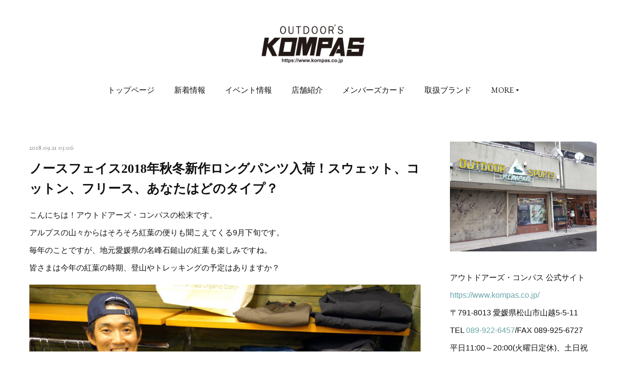

--- FILE ---
content_type: text/html; charset=utf-8
request_url: https://www.kompas.co.jp/posts/4911205
body_size: 16267
content:
<!doctype html>

            <html lang="ja" data-reactroot=""><head><meta charSet="UTF-8"/><meta http-equiv="X-UA-Compatible" content="IE=edge"/><meta name="viewport" content="width=device-width,user-scalable=no,initial-scale=1.0,minimum-scale=1.0,maximum-scale=1.0"/><title data-react-helmet="true">ノースフェイス2018年秋冬新作ロングパンツ入荷！スウェット、コットン、フリース、あなたはどのタイプ？ | アウトドアーズ・コンパス｜愛媛県松山市のアウトドアショップ</title><link data-react-helmet="true" rel="canonical" href="https://www.kompas.co.jp/posts/4911205/"/><meta name="description" content="こんにちは！アウトドアーズ・コンパスの松末です。アルプスの山々からはそろそろ紅葉の便りも聞こえてくる9月下旬です。毎年のことですが、地元愛媛県の名峰石鎚山の紅葉も楽しみですね。皆さまは今年の紅葉の時期"/><meta name="google-site-verification" content="PpViVa346XmqfC_C5UM4-O06PRdV9fJc2ofh85BgrFk"/><meta property="fb:app_id" content="522776621188656"/><meta property="og:url" content="https://www.kompas.co.jp/posts/4911205"/><meta property="og:type" content="article"/><meta property="og:title" content="ノースフェイス2018年秋冬新作ロングパンツ入荷！スウェット、コットン、フリース、あなたはどのタイプ？"/><meta property="og:description" content="こんにちは！アウトドアーズ・コンパスの松末です。アルプスの山々からはそろそろ紅葉の便りも聞こえてくる9月下旬です。毎年のことですが、地元愛媛県の名峰石鎚山の紅葉も楽しみですね。皆さまは今年の紅葉の時期"/><meta property="og:image" content="https://cdn.amebaowndme.com/madrid-prd/madrid-web/images/sites/431065/3cb69a776928e50312cae77cb33ccf57_ebe50790451ea3d4535450e5b7d0c8d0.jpg"/><meta property="og:site_name" content="アウトドアーズ・コンパス｜愛媛県松山市のアウトドアショップ"/><meta property="og:locale" content="ja_JP"/><meta name="twitter:card" content="summary_large_image"/><meta name="twitter:site" content="@amebaownd"/><meta name="twitter:creator" content="@kompas_shino"/><meta name="twitter:title" content="ノースフェイス2018年秋冬新作ロングパンツ入荷！スウェット、コットン、フリース、あなたはどのタイプ？ | アウトドアーズ・コンパス｜愛媛県松山市のアウトドアショップ"/><meta name="twitter:description" content="こんにちは！アウトドアーズ・コンパスの松末です。アルプスの山々からはそろそろ紅葉の便りも聞こえてくる9月下旬です。毎年のことですが、地元愛媛県の名峰石鎚山の紅葉も楽しみですね。皆さまは今年の紅葉の時期"/><meta name="twitter:image" content="https://cdn.amebaowndme.com/madrid-prd/madrid-web/images/sites/431065/3cb69a776928e50312cae77cb33ccf57_ebe50790451ea3d4535450e5b7d0c8d0.jpg"/><meta name="twitter:app:id:iphone" content="911640835"/><meta name="twitter:app:url:iphone" content="amebaownd://public/sites/431065/posts/4911205"/><meta name="twitter:app:id:googleplay" content="jp.co.cyberagent.madrid"/><meta name="twitter:app:url:googleplay" content="amebaownd://public/sites/431065/posts/4911205"/><meta name="twitter:app:country" content="US"/><link rel="amphtml" href="https://amp.amebaownd.com/posts/4911205"/><link rel="alternate" type="application/rss+xml" title="アウトドアーズ・コンパス｜愛媛県松山市のアウトドアショップ" href="https://www.kompas.co.jp/rss.xml"/><link rel="alternate" type="application/atom+xml" title="アウトドアーズ・コンパス｜愛媛県松山市のアウトドアショップ" href="https://www.kompas.co.jp/atom.xml"/><link rel="sitemap" type="application/xml" title="Sitemap" href="/sitemap.xml"/><link href="https://static.amebaowndme.com/madrid-frontend/css/user.min-a66be375c.css" rel="stylesheet" type="text/css"/><link href="https://static.amebaowndme.com/madrid-frontend/css/justin/index.min-a66be375c.css" rel="stylesheet" type="text/css"/><link rel="icon" href="https://cdn.amebaowndme.com/madrid-prd/madrid-web/images/sites/431065/ec0649a6f55c6e5559f86684c53b15d6_856fdca5e3d0fcabaa93280f7d5d5892.png?width=32&amp;height=32"/><link rel="apple-touch-icon" href="https://cdn.amebaowndme.com/madrid-prd/madrid-web/images/sites/431065/ec0649a6f55c6e5559f86684c53b15d6_856fdca5e3d0fcabaa93280f7d5d5892.png?width=180&amp;height=180"/><style id="site-colors" charSet="UTF-8">.u-nav-clr {
  color: #111111;
}
.u-nav-bdr-clr {
  border-color: #111111;
}
.u-nav-bg-clr {
  background-color: #ffffff;
}
.u-nav-bg-bdr-clr {
  border-color: #ffffff;
}
.u-site-clr {
  color: #111111;
}
.u-base-bg-clr {
  background-color: #ffffff;
}
.u-btn-clr {
  color: #aaaaaa;
}
.u-btn-clr:hover,
.u-btn-clr--active {
  color: rgba(170,170,170, 0.7);
}
.u-btn-clr--disabled,
.u-btn-clr:disabled {
  color: rgba(170,170,170, 0.5);
}
.u-btn-bdr-clr {
  border-color: #cccccc;
}
.u-btn-bdr-clr:hover,
.u-btn-bdr-clr--active {
  border-color: rgba(204,204,204, 0.7);
}
.u-btn-bdr-clr--disabled,
.u-btn-bdr-clr:disabled {
  border-color: rgba(204,204,204, 0.5);
}
.u-btn-bg-clr {
  background-color: #cccccc;
}
.u-btn-bg-clr:hover,
.u-btn-bg-clr--active {
  background-color: rgba(204,204,204, 0.7);
}
.u-btn-bg-clr--disabled,
.u-btn-bg-clr:disabled {
  background-color: rgba(204,204,204, 0.5);
}
.u-txt-clr {
  color: #111111;
}
.u-txt-clr--lv1 {
  color: rgba(17,17,17, 0.7);
}
.u-txt-clr--lv2 {
  color: rgba(17,17,17, 0.5);
}
.u-txt-clr--lv3 {
  color: rgba(17,17,17, 0.3);
}
.u-txt-bg-clr {
  background-color: #e7e7e7;
}
.u-lnk-clr,
.u-clr-area a {
  color: #6aa4a8;
}
.u-lnk-clr:visited,
.u-clr-area a:visited {
  color: rgba(106,164,168, 0.7);
}
.u-lnk-clr:hover,
.u-clr-area a:hover {
  color: rgba(106,164,168, 0.5);
}
.u-ttl-blk-clr {
  color: #111111;
}
.u-ttl-blk-bdr-clr {
  border-color: #111111;
}
.u-ttl-blk-bdr-clr--lv1 {
  border-color: #cfcfcf;
}
.u-bdr-clr {
  border-color: #eeeeee;
}
.u-acnt-bdr-clr {
  border-color: #fffaff;
}
.u-acnt-bg-clr {
  background-color: #fffaff;
}
body {
  background-color: #ffffff;
}
blockquote {
  color: rgba(17,17,17, 0.7);
  border-left-color: #eeeeee;
};</style><style id="user-css" charSet="UTF-8">/**
 * @media all
 * 全体に適用したいCSSを記述してください。
 */
/*
.btn__item {
  border-radius: 24px;
}
*/

.cal_wrapper {
max-width: 960px; /* 最大幅 */
min-width: 300px; /* 最小幅 */
margin: 2.0833% auto;
}
.googlecal {
position: relative;
padding-bottom: 100%; /* 縦横比 */
height: 0;
}
.googlecal iframe {
position: absolute;
top: 0;
left: 0;
width: 100% !important;
height: 100% !important;
}
/* 画面幅が768px以上の場合の縦横比の指定 */
@media only screen and (min-width: 768px) {
.googlecal { padding-bottom: 75%; }
}
;</style><style media="screen and (max-width: 800px)" id="user-sp-css" charSet="UTF-8">/**
 * @media (max-width: 800px)
 * 画面幅が800px以下のスマートフォン、タブレット用のCSSを記述してください。
 */
/*
.btn__item {
  border-radius: 24px;
}
*/;</style><script>
              (function(i,s,o,g,r,a,m){i['GoogleAnalyticsObject']=r;i[r]=i[r]||function(){
              (i[r].q=i[r].q||[]).push(arguments)},i[r].l=1*new Date();a=s.createElement(o),
              m=s.getElementsByTagName(o)[0];a.async=1;a.src=g;m.parentNode.insertBefore(a,m)
              })(window,document,'script','//www.google-analytics.com/analytics.js','ga');
            </script></head><body id="mdrd-a66be375c" class="u-txt-clr u-base-bg-clr theme-justin plan-premium hide-owndbar "><noscript><iframe src="//www.googletagmanager.com/ns.html?id=GTM-PXK9MM" height="0" width="0" style="display:none;visibility:hidden"></iframe></noscript><script>
            (function(w,d,s,l,i){w[l]=w[l]||[];w[l].push({'gtm.start':
            new Date().getTime(),event:'gtm.js'});var f=d.getElementsByTagName(s)[0],
            j=d.createElement(s),dl=l!='dataLayer'?'&l='+l:'';j.async=true;j.src=
            '//www.googletagmanager.com/gtm.js?id='+i+dl;f.parentNode.insertBefore(j,f);
            })(window,document, 'script', 'dataLayer', 'GTM-PXK9MM');
            </script><div id="content"><div class="page " data-reactroot=""><div class="page__outer"><div class="page__inner u-base-bg-clr"><header class="page__header header u-acnt-bdr-clr u-nav-bg-clr"><div class="header__inner"><div class="header__site-info"><div class="header__logo"><div><img alt=""/></div></div></div><nav role="navigation" class="header__nav global-nav u-font js-nav-overflow-criterion is-invisible"><ul class="global-nav__list u-nav-bg-clr u-bdr-clr "><li class="global-nav__item u-bdr-clr js-nav-item " data-item-title="トップページ" data-item-page-id="1654564" data-item-url-path="./"><a target="" class="u-nav-clr u-font" href="/">トップページ</a></li><li class="global-nav__item u-bdr-clr js-nav-item " data-item-title="新着情報" data-item-page-id="1655127" data-item-url-path="./pages/1655127/blog"><a target="" class="u-nav-clr u-font" href="/pages/1655127/blog">新着情報</a></li><li class="global-nav__item u-bdr-clr js-nav-item " data-item-title="イベント情報" data-item-page-id="1655130" data-item-url-path="./pages/1655130/blog"><a target="" class="u-nav-clr u-font" href="/pages/1655130/blog">イベント情報</a></li><li class="global-nav__item u-bdr-clr js-nav-item " data-item-title="店舗紹介" data-item-page-id="1654565" data-item-url-path="./pages/1654565/profile"><a target="" class="u-nav-clr u-font" href="/pages/1654565/profile">店舗紹介</a></li><li class="global-nav__item u-bdr-clr js-nav-item " data-item-title="メンバーズカード" data-item-page-id="1756925" data-item-url-path="./pages/1756925/page_201803181529"><a target="" class="u-nav-clr u-font" href="/pages/1756925/page_201803181529">メンバーズカード</a></li><li class="global-nav__item u-bdr-clr js-nav-item " data-item-title="取扱ブランド" data-item-page-id="1756981" data-item-url-path="./pages/1756981/page_201803181544"><a target="" class="u-nav-clr u-font" href="/pages/1756981/page_201803181544">取扱ブランド</a></li><li class="global-nav__item u-bdr-clr js-nav-item " data-item-title="スタッフ紹介" data-item-page-id="1754601" data-item-url-path="./pages/1754601/page_201803171600"><a target="" class="u-nav-clr u-font" href="/pages/1754601/page_201803171600">スタッフ紹介</a></li><li class="global-nav__item u-bdr-clr js-nav-item " data-item-title="Tax-free Shop 免税店" data-item-page-id="8592294" data-item-url-path="./pages/8592294/page_202412211206"><a target="" class="u-nav-clr u-font" href="/pages/8592294/page_202412211206">Tax-free Shop 免税店</a></li><li class="global-nav__item u-bdr-clr js-nav-item " data-item-title="KOMPASアウトドアクラブ" data-item-page-id="7227790" data-item-url-path="./pages/7227790/page_202308270746"><a target="" class="u-nav-clr u-font" href="/pages/7227790/page_202308270746">KOMPASアウトドアクラブ</a></li><li class="global-nav__item u-bdr-clr js-nav-item " data-item-title="スタッフ日記" data-item-page-id="1655133" data-item-url-path="./pages/1655133/blog"><a target="" class="u-nav-clr u-font" href="/pages/1655133/blog">スタッフ日記</a></li><li class="global-nav__item u-bdr-clr js-nav-item " data-item-title="松山でPatagonia正規取扱 新作から定番まで豊富に" data-item-page-id="9277634" data-item-url-path="./pages/9277634/page_202509282220"><a target="" class="u-nav-clr u-font" href="/pages/9277634/page_202509282220">松山でPatagonia正規取扱 新作から定番まで豊富に</a></li><li class="global-nav__item u-bdr-clr js-nav-item " data-item-title="松山でTHE NORTH FACE正規取扱 最新作から定番まで" data-item-page-id="9277666" data-item-url-path="./pages/9277666/page_202509282244"><a target="" class="u-nav-clr u-font" href="/pages/9277666/page_202509282244">松山でTHE NORTH FACE正規取扱 最新作から定番まで</a></li><li class="global-nav__item u-bdr-clr js-nav-item " data-item-title="松山でSnow Peak正規取扱 テントやキャンプギアが豊富" data-item-page-id="9277738" data-item-url-path="./pages/9277738/page_202509282332"><a target="" class="u-nav-clr u-font" href="/pages/9277738/page_202509282332">松山でSnow Peak正規取扱 テントやキャンプギアが豊富</a></li><li class="global-nav__item u-bdr-clr js-nav-item " data-item-title="アウトドアーズ・コンパス 松山へのアクセス" data-item-page-id="9278607" data-item-url-path="./pages/9278607/page_202509291301"><a target="" class="u-nav-clr u-font" href="/pages/9278607/page_202509291301">アウトドアーズ・コンパス 松山へのアクセス</a></li><li class="global-nav__item u-bdr-clr js-nav-item " data-item-title="松山で人気アウトドアウェア 正規取扱" data-item-page-id="9282065" data-item-url-path="./pages/9282065/page_202510011238"><a target="" class="u-nav-clr u-font" href="/pages/9282065/page_202510011238">松山で人気アウトドアウェア 正規取扱</a></li><li class="global-nav__item u-bdr-clr js-nav-item " data-item-title="finetrack 正規取扱店 アウトドアーズ・コンパス" data-item-page-id="9282177" data-item-url-path="./pages/9282177/page_202510011324"><a target="" class="u-nav-clr u-font" href="/pages/9282177/page_202510011324">finetrack 正規取扱店 アウトドアーズ・コンパス</a></li><li class="global-nav__item u-bdr-clr js-nav-item " data-item-title="松山でキャンプ用品を選ぶならアウトドアーズ・コンパス" data-item-page-id="9283116" data-item-url-path="./pages/9283116/page_202510012223"><a target="" class="u-nav-clr u-font" href="/pages/9283116/page_202510012223">松山でキャンプ用品を選ぶならアウトドアーズ・コンパス</a></li><li class="global-nav__item u-bdr-clr js-nav-item " data-item-title="四国の山を楽しむなら。登山靴はフィッティングが命" data-item-page-id="9283161" data-item-url-path="./pages/9283161/page_202510012301"><a target="" class="u-nav-clr u-font" href="/pages/9283161/page_202510012301">四国の山を楽しむなら。登山靴はフィッティングが命</a></li><li class="global-nav__item u-bdr-clr js-nav-item " data-item-title="登山も、キャンプも、旅行も。ザックは“背負って選ぶ”のが正解" data-item-page-id="9283188" data-item-url-path="./pages/9283188/page_202510012319"><a target="" class="u-nav-clr u-font" href="/pages/9283188/page_202510012319">登山も、キャンプも、旅行も。ザックは“背負って選ぶ”のが正解</a></li><li class="global-nav__item u-bdr-clr js-nav-item " data-item-title="🏢 法人・団体のお客さまへ" data-item-page-id="9311749" data-item-url-path="./pages/9311749/page_202510152334"><a target="" class="u-nav-clr u-font" href="/pages/9311749/page_202510152334">🏢 法人・団体のお客さまへ</a></li></ul></nav><div class="header__icon header-icon"><span class="header-icon__item u-nav-bdr-clr"></span><span class="header-icon__item u-nav-bdr-clr"></span></div></div></header><div class="page__keyvisual keyvisual"><div style="background-image:url(https://cdn.amebaowndme.com/madrid-prd/madrid-web/images/sites/431065/6b229fe433adcfe15336e8c2278cdb07_014a71a9154f89fc3a9fbb3d51140080.png?width=1600)" class="keyvisual__image"></div></div><div class="page__container page-container"><div class="page-container-inner"><div class="page-container__main"><div class="page__content"><div class="page__content-inner u-base-bg-clr"><div role="main" class="page__main page__main--blog-detail"><div class="section"><div class="blog-article-outer"><article class="blog-article"><div class="blog-article__inner"><div class="blog-article__header"><time class="u-font u-txt-clr u-txt-clr--lv2" dateTime="2018-09-21T03:06:20Z">2018.09.21 03:06</time><div class="blog-article__title blog-title"><h1 class="blog-title__text u-txt-clr">ノースフェイス2018年秋冬新作ロングパンツ入荷！スウェット、コットン、フリース、あなたはどのタイプ？</h1></div></div><div class="blog-article__content"><div class="blog-article__body blog-body"><div class="blog-body__item"><div class="blog-body__text u-txt-clr u-clr-area" data-block-type="text"><p>こんにちは！アウトドアーズ・コンパスの松末です。</p><p>アルプスの山々からはそろそろ紅葉の便りも聞こえてくる9月下旬です。</p><p>毎年のことですが、地元愛媛県の名峰石鎚山の紅葉も楽しみですね。</p><p>皆さまは今年の紅葉の時期、登山やトレッキングの予定はありますか？</p></div></div><div class="blog-body__item"><div class="img img__item--"><div><img alt=""/></div></div></div><div class="blog-body__item"><div class="blog-body__text u-txt-clr u-clr-area" data-block-type="text"><p>さて、人気アウトドアブランド"ザ・ノース・フェイス THE NORTH FACE"より、</p><p>スウェット、コットン、フリースなど、2018年秋冬新作ロングパンツが入荷しました！</p><p>トップスよりも季節を先取りしやすいボトムスで、いち早く秋モードはいかがでしょうか？</p><p>是非店頭でお気軽にお手にとっていただきご試着いただければ幸いです。</p><p><br></p><p>それでは早速チェックしていきましょう！<br></p></div></div><div class="blog-body__item"><div class="img img__item--"><div><img alt=""/></div></div></div><div class="blog-body__item"><div class="blog-body__text u-txt-clr u-clr-area" data-block-type="text"><blockquote><b>ザ・ノースフェイス NB31836 コットンオックスクライミングパンツ（メンズ）¥12,960 税込</b><br></blockquote><p>さまざまなアウトドアシーンで活用できる、定番のストレッチコットンパンツがリニューアル。コットンにポリエステル、ポリウレタンを混紡した素材で、軽さとストレッチ性が向上。クライミングのようなダイナミックな身体の動きにもスムーズに追従します。ウエストと股下ガゼットの2カ所にはジャージ生地を使用し、運動性も確保。 ウエストはフィット性に優れた太めのリブ仕様。さらに汗で蒸れやすいウエストと裾口の肌面はメッシュ構造で通気性を高めています。</p></div></div><div class="blog-body__item"><div class="img img__item--"><div><img alt=""/></div></div></div><div class="blog-body__item"><div class="blog-body__text u-txt-clr u-clr-area" data-block-type="text"><blockquote><b>ザ・ノースフェイス NL61805 マウンテンバーサマイクロパンツ（メンズ）¥10,584 税込</b><br></blockquote><p>軽量で優れた保温性を持つマイクロフリース素材を採用したパンツ。左右にファスナーポケットを備えています。ウエストはフィット感の調節がしやすいスピンドル仕様。森林限界を越える登山から肌寒い季節のキャンプまでシーンを問わず幅広く活用できる中間保温着です。</p></div></div><div class="blog-body__item"><div class="img img__item--"><div><img alt=""/></div></div></div><div class="blog-body__item"><div class="blog-body__text u-txt-clr u-clr-area" data-block-type="text"><blockquote><b>ザ・ノースフェイス NB81831 ヘザースウェットパンツ（メンズ）¥12,960 税込</b><br></blockquote><p>速乾性に優れたポリエステルを使用した、スウェットパンツ。肌面は起毛で柔らかい肌触りです。左腿に配した刺繍のロゴがデザインのアクセント。静電気の発生を抑える静電ケア設計を採用しています。ウエストは調節のしやすいスピンドル仕様。カラーバリエーションは全4色、ナチュラルな粗挽き杢で、キャンプなどのアウトドアやカジュアルな街着として、さまざまなシーンで活用できる1着です。</p></div></div><div class="blog-body__item"><div class="img img__item--"><div><img alt=""/></div></div></div><div class="blog-body__item"><div class="blog-body__text u-txt-clr u-clr-area" data-block-type="text"><blockquote><b>ザ・ノースフェイス NB81835 ノベルティフロントビューパンツ（メンズ）¥10,800 税込</b></blockquote><p>コットンをメインにした裏毛の厚手スウェット地にTHE NORTH FACEのロゴをあしらったスウェットパンツ。ノベルティのカモフラージュ柄です。素材にポリエステルを混紡することで速乾性を高めています。ロゴは立体刺繍で表現。アウトドアはもちろんタウンユースにも適した、シーンを問わず着こなせる1着です。</p><p><br></p><p>なんせまだまだアイテムがあるのですが、ここでは紹介しきれませーん！</p><p>他にもまだまだたっぷりありますのでぜひぜひ他アイテムもチェックしてみてくださいね！<br>皆様のご来店、スタッフ一同心よりお待ちいたしております！<br></p></div></div></div></div><div class="blog-article__footer"><div class="bloginfo"><div class="bloginfo__category bloginfo-category"><ul class="bloginfo-category__list bloginfo-category-list"><li class="bloginfo-category-list__item"><a class="u-txt-clr u-txt-clr--lv2" href="/posts/categories/1070602">スタッフオススメ商品<!-- -->(<!-- -->801<!-- -->)</a></li></ul></div></div><div class="reblog-btn-outer"><div class="reblog-btn-body"><button class="reblog-btn"><span class="reblog-btn__inner"><span class="icon icon--reblog2"></span></span></button></div></div></div></div><div class="complementary-outer complementary-outer--slot2"><div class="complementary complementary--shareButton "><div class="block-type--shareButton"><div class="share share--circle share--circle-3"><button class="share__btn--facebook share__btn share__btn--circle"><span aria-hidden="true" class="icon--facebook icon"></span></button><button class="share__btn--twitter share__btn share__btn--circle"><span aria-hidden="true" class="icon--twitter icon"></span></button></div></div></div><div class="complementary complementary--relatedPosts "><div class="block-type--relatedPosts"></div></div></div><div class="blog-article__comment"><div class="comment-list js-comment-list"><div><p class="comment-count u-txt-clr u-txt-clr--lv2"><span>0</span>コメント</p><ul><li class="comment-list__item comment-item js-comment-form"><div class="comment-item__body"><form class="comment-item__form u-bdr-clr "><div class="comment-item__form-head"><textarea type="text" id="post-comment" maxLength="1100" placeholder="コメントする..." class="comment-item__input"></textarea></div><div class="comment-item__form-foot"><p class="comment-item__count-outer"><span class="comment-item__count ">1000</span> / 1000</p><button type="submit" disabled="" class="comment-item__submit">投稿</button></div></form></div></li></ul></div></div></div><div class="pswp" tabindex="-1" role="dialog" aria-hidden="true"><div class="pswp__bg"></div><div class="pswp__scroll-wrap"><div class="pswp__container"><div class="pswp__item"></div><div class="pswp__item"></div><div class="pswp__item"></div></div><div class="pswp__ui pswp__ui--hidden"><div class="pswp__top-bar"><div class="pswp__counter"></div><button class="pswp__button pswp__button--close" title="Close (Esc)"></button><button class="pswp__button pswp__button--share" title="Share"></button><button class="pswp__button pswp__button--fs" title="Toggle fullscreen"></button><button class="pswp__button pswp__button--zoom" title="Zoom in/out"></button><div class="pswp__preloader"><div class="pswp__preloader__icn"><div class="pswp__preloader__cut"><div class="pswp__preloader__donut"></div></div></div></div></div><div class="pswp__share-modal pswp__share-modal--hidden pswp__single-tap"><div class="pswp__share-tooltip"></div></div><div class="pswp__button pswp__button--close pswp__close"><span class="pswp__close__item pswp__close"></span><span class="pswp__close__item pswp__close"></span></div><div class="pswp__bottom-bar"><button class="pswp__button pswp__button--arrow--left js-lightbox-arrow" title="Previous (arrow left)"></button><button class="pswp__button pswp__button--arrow--right js-lightbox-arrow" title="Next (arrow right)"></button></div><div class=""><div class="pswp__caption"><div class="pswp__caption"></div><div class="pswp__caption__link"><a class="js-link"></a></div></div></div></div></div></div></article></div></div></div></div></div></div><aside class="page-container__side page-container__side--east"><div class="complementary-outer complementary-outer--slot11"><div class="complementary complementary--image complementary--sidebar"><div class="block-type--image"><div class="img img__item--center"><div><img alt=""/></div></div></div></div><div class="complementary complementary--text complementary--sidebar"><div class="block-type--text"><div style="position:relative" class="block__outer block__outer--base u-clr-area"><div style="position:relative" class="block"><div style="position:relative" class="block__inner"><div class="block-txt txt txt--s u-txt-clr"><p>アウトドアーズ・コンパス 公式サイト</p><p><a class="u-lnk-clr" target="_blank" href="https://www.kompas.co.jp/">https://www.kompas.co.jp/</a></p><p>〒791-8013 愛媛県松山市山越5-5-11</p><p>TEL <a class="u-lnk-clr" href="tel:089-922-6457">089-922-6457</a>/FAX 089-925-6727</p><p>平日11:00～20:00(火曜日定休)、土日祝10:00～19:00</p></div></div></div></div></div></div><div class="complementary complementary--button complementary--sidebar"><div class="block-type--button"><div class="btn btn--center"><a target="_blank" class="btn__item u-btn-bdr-clr u-btn-clr u-font btn__item--m" href="https://maps.app.goo.gl/oRE1HAKZQR3fbGgm9">本日の営業情報</a></div></div></div><div class="complementary complementary--button complementary--sidebar"><div class="block-type--button"><div class="btn btn--center"><a target="_self" class="btn__item u-btn-bdr-clr u-btn-clr u-font btn__item--m" href="https://www.kompas.co.jp/posts/55945564?categoryIds=1070605">駐車場のご案内とお願い</a></div></div></div><div class="complementary complementary--button complementary--sidebar"><div class="block-type--button"><div class="btn btn--center"><a target="_blank" class="btn__item u-btn-bdr-clr u-btn-clr u-font btn__item--m" href="https://webshop.kompas.co.jp/">公式オンラインショップ</a></div></div></div><div class="complementary complementary--button complementary--sidebar"><div class="block-type--button"><div class="btn btn--center"><a target="_blank" class="btn__item u-btn-bdr-clr u-btn-clr u-font btn__item--m" href="https://select-type.com/e/?id=LlM424Fj-9w">お問い合わせ</a></div></div></div><div class="complementary complementary--image complementary--sidebar"><div class="block-type--image"><div class="img img__item--center"><div><img alt=""/></div></div></div></div><div class="complementary complementary--html complementary--sidebar"><div class="block-type--html"><div class="block u-clr-area"><iframe seamless="" style="height:16px" class="js-mdrd-block-html-target block-html__frame"></iframe></div></div></div><div class="complementary complementary--quote complementary--sidebar"><div class="block-type--quote"><div class="quote u-clr-area quote--アウトドアーズ・コンパス"><div class="ogp u-bdr-clr"><a target="_blank" class="ogp__action" href="https://www.kompas.co.jp/posts/46486998?categoryIds=1070605"><div class="ogp__img"><div><img alt=""/></div></div><div class="ogp__body"><p class="ogp__title u-txt-clr">LINEスタンプカード 3ポイント貯めて豪華景品が当たるお楽しみガチャガチャにチャレンジ！</p><div class="ogp__text u-txt-clr u-txt-clr--lv1"><p>こんにちは、アウトドアーズ・コンパスの田中です。当店店頭レジにてお買上げのお客様にもれなくLINEスタンプをプレゼントする人気企画、皆さんも参加されていますか？3ポイント貯まると人気アウトドアブランド</p></div><p class="ogp__site ogp__site--ellipsis u-txt-clr u-txt-clr--lv1">アウトドアーズ・コンパス</p></div></a></div></div></div></div><div class="complementary complementary--button complementary--sidebar"><div class="block-type--button"><div class="btn btn--center"><a target="_blank" class="btn__item u-btn-bdr-clr u-btn-clr u-font btn__item--m" href="https://www.facebook.com/outdoorskompas/">facebook</a></div></div></div><div class="complementary complementary--button complementary--sidebar"><div class="block-type--button"><div class="btn btn--center"><a target="_blank" class="btn__item u-btn-bdr-clr u-btn-clr u-font btn__item--m" href="http://instagram.com/outdoorskompas">Instagram</a></div></div></div><div class="complementary complementary--button complementary--sidebar"><div class="block-type--button"><div class="btn btn--center"><a target="_blank" class="btn__item u-btn-bdr-clr u-btn-clr u-font btn__item--m" href="https://www.youtube.com/channel/UCY0da7X4nhd5zSf0wuXOfcw">YouTube</a></div></div></div><div class="complementary complementary--postsArchive complementary--sidebar"><div class="block-type--postsArchive"></div></div><div class="complementary complementary--button complementary--sidebar"><div class="block-type--button"><div class="btn btn--center"><a target="_blank" class="btn__item u-btn-bdr-clr u-btn-clr u-font btn__item--m" href="http://plaza.rakuten.co.jp/kompas002/">旧ブログ(～2018年2月)</a></div></div></div><div class="complementary complementary--button complementary--sidebar"><div class="block-type--button"><div class="btn btn--center"><a target="_blank" class="btn__item u-btn-bdr-clr u-btn-clr u-font btn__item--m" href="http://plaza.rakuten.co.jp/kompas001/">旧ブログ（～2009年5月）</a></div></div></div><div class="complementary complementary--button complementary--sidebar"><div class="block-type--button"><div class="btn btn--center"><a target="_blank" class="btn__item u-btn-bdr-clr u-btn-clr u-font btn__item--m" href="http://plaza.rakuten.co.jp/komaps/">旧ブログ（～2008年7月）</a></div></div></div><div class="complementary complementary--button complementary--sidebar"><div class="block-type--button"><div class="btn btn--center"><a target="_blank" class="btn__item u-btn-bdr-clr u-btn-clr u-font btn__item--m" href="http://ichimanjakuclub.blog28.fc2.com/">一万尺クラブブログ</a></div></div></div><div class="pswp" tabindex="-1" role="dialog" aria-hidden="true"><div class="pswp__bg"></div><div class="pswp__scroll-wrap"><div class="pswp__container"><div class="pswp__item"></div><div class="pswp__item"></div><div class="pswp__item"></div></div><div class="pswp__ui pswp__ui--hidden"><div class="pswp__top-bar"><div class="pswp__counter"></div><button class="pswp__button pswp__button--close" title="Close (Esc)"></button><button class="pswp__button pswp__button--share" title="Share"></button><button class="pswp__button pswp__button--fs" title="Toggle fullscreen"></button><button class="pswp__button pswp__button--zoom" title="Zoom in/out"></button><div class="pswp__preloader"><div class="pswp__preloader__icn"><div class="pswp__preloader__cut"><div class="pswp__preloader__donut"></div></div></div></div></div><div class="pswp__share-modal pswp__share-modal--hidden pswp__single-tap"><div class="pswp__share-tooltip"></div></div><div class="pswp__button pswp__button--close pswp__close"><span class="pswp__close__item pswp__close"></span><span class="pswp__close__item pswp__close"></span></div><div class="pswp__bottom-bar"><button class="pswp__button pswp__button--arrow--left js-lightbox-arrow" title="Previous (arrow left)"></button><button class="pswp__button pswp__button--arrow--right js-lightbox-arrow" title="Next (arrow right)"></button></div><div class=""><div class="pswp__caption"><div class="pswp__caption"></div><div class="pswp__caption__link"><a class="js-link"></a></div></div></div></div></div></div></div></aside></div></div><footer role="contentinfo" class="page__footer footer" style="opacity:1 !important;visibility:visible !important;text-indent:0 !important;overflow:visible !important;position:static !important"><div class="footer__inner u-bdr-clr " style="opacity:1 !important;visibility:visible !important;text-indent:0 !important;overflow:visible !important;display:block !important;transform:none !important"><div class="footer__item u-bdr-clr" style="opacity:1 !important;visibility:visible !important;text-indent:0 !important;overflow:visible !important;display:block !important;transform:none !important"><p class="footer__copyright u-font"><small class="u-txt-clr u-txt-clr--lv2 u-font" style="color:rgba(17,17,17, 0.5) !important">当ウェブサイト掲載の記事、写真等の無断複写、複製、転載を禁じます、Copyright (C) OUTDOOR&#x27;S KOMPAS All Rights Reserved.</small></p></div></div></footer></div></div><div class="toast"></div></div></div><script charSet="UTF-8">window.mdrdEnv="prd";</script><script charSet="UTF-8">window.INITIAL_STATE={"authenticate":{"authCheckCompleted":false,"isAuthorized":false},"blogPostReblogs":{},"category":{},"currentSite":{"fetching":false,"status":null,"site":{}},"shopCategory":{},"categories":{},"notifications":{},"page":{},"paginationTitle":{},"postArchives":{},"postComments":{"4911205":{"data":[],"pagination":{"total":0,"offset":0,"limit":3,"cursors":{"after":"","before":""}},"fetching":false},"submitting":false,"postStatus":null},"postDetail":{"postDetail-blogPostId:4911205":{"fetching":false,"loaded":true,"meta":{"code":200},"data":{"id":"4911205","userId":"578176","siteId":"431065","status":"publish","title":"ノースフェイス2018年秋冬新作ロングパンツ入荷！スウェット、コットン、フリース、あなたはどのタイプ？","contents":[{"type":"text","format":"html","value":"\u003Cp\u003Eこんにちは！アウトドアーズ・コンパスの松末です。\u003C\u002Fp\u003E\u003Cp\u003Eアルプスの山々からはそろそろ紅葉の便りも聞こえてくる9月下旬です。\u003C\u002Fp\u003E\u003Cp\u003E毎年のことですが、地元愛媛県の名峰石鎚山の紅葉も楽しみですね。\u003C\u002Fp\u003E\u003Cp\u003E皆さまは今年の紅葉の時期、登山やトレッキングの予定はありますか？\u003C\u002Fp\u003E"},{"type":"image","fit":true,"scale":1,"align":"","url":"https:\u002F\u002Fcdn.amebaowndme.com\u002Fmadrid-prd\u002Fmadrid-web\u002Fimages\u002Fsites\u002F431065\u002F3cb69a776928e50312cae77cb33ccf57_ebe50790451ea3d4535450e5b7d0c8d0.jpg","link":"","width":700,"height":467,"target":"_self","lightboxIndex":0},{"type":"text","format":"html","value":"\u003Cp\u003Eさて、人気アウトドアブランド\"ザ・ノース・フェイス THE NORTH FACE\"より、\u003C\u002Fp\u003E\u003Cp\u003Eスウェット、コットン、フリースなど、2018年秋冬新作ロングパンツが入荷しました！\u003C\u002Fp\u003E\u003Cp\u003Eトップスよりも季節を先取りしやすいボトムスで、いち早く秋モードはいかがでしょうか？\u003C\u002Fp\u003E\u003Cp\u003E是非店頭でお気軽にお手にとっていただきご試着いただければ幸いです。\u003C\u002Fp\u003E\u003Cp\u003E\u003Cbr\u003E\u003C\u002Fp\u003E\u003Cp\u003Eそれでは早速チェックしていきましょう！\u003Cbr\u003E\u003C\u002Fp\u003E"},{"type":"image","fit":true,"scale":1,"align":"","url":"https:\u002F\u002Fcdn.amebaowndme.com\u002Fmadrid-prd\u002Fmadrid-web\u002Fimages\u002Fsites\u002F431065\u002F580c438c3d380c746c872badbe202d0e_87803c17c701c9a6a976dcd6e4e33275.jpg","link":"","width":700,"height":467,"target":"_self","lightboxIndex":1},{"type":"text","format":"html","value":"\u003Cblockquote\u003E\u003Cb\u003Eザ・ノースフェイス NB31836 コットンオックスクライミングパンツ（メンズ）¥12,960 税込\u003C\u002Fb\u003E\u003Cbr\u003E\u003C\u002Fblockquote\u003E\u003Cp\u003Eさまざまなアウトドアシーンで活用できる、定番のストレッチコットンパンツがリニューアル。コットンにポリエステル、ポリウレタンを混紡した素材で、軽さとストレッチ性が向上。クライミングのようなダイナミックな身体の動きにもスムーズに追従します。ウエストと股下ガゼットの2カ所にはジャージ生地を使用し、運動性も確保。 ウエストはフィット性に優れた太めのリブ仕様。さらに汗で蒸れやすいウエストと裾口の肌面はメッシュ構造で通気性を高めています。\u003C\u002Fp\u003E"},{"type":"image","fit":true,"scale":1,"align":"","url":"https:\u002F\u002Fcdn.amebaowndme.com\u002Fmadrid-prd\u002Fmadrid-web\u002Fimages\u002Fsites\u002F431065\u002Fb46a47106d37040054ebf64900875863_73bafb46deddc3deb5bd8b542564d3e8.jpg","link":"","width":700,"height":467,"target":"_self","lightboxIndex":2},{"type":"text","format":"html","value":"\u003Cblockquote\u003E\u003Cb\u003Eザ・ノースフェイス NL61805 マウンテンバーサマイクロパンツ（メンズ）¥10,584 税込\u003C\u002Fb\u003E\u003Cbr\u003E\u003C\u002Fblockquote\u003E\u003Cp\u003E軽量で優れた保温性を持つマイクロフリース素材を採用したパンツ。左右にファスナーポケットを備えています。ウエストはフィット感の調節がしやすいスピンドル仕様。森林限界を越える登山から肌寒い季節のキャンプまでシーンを問わず幅広く活用できる中間保温着です。\u003C\u002Fp\u003E"},{"type":"image","fit":true,"scale":1,"align":"","url":"https:\u002F\u002Fcdn.amebaowndme.com\u002Fmadrid-prd\u002Fmadrid-web\u002Fimages\u002Fsites\u002F431065\u002F86b137da8e4a6208ff076449d34cbeff_ce6fa47ba6715d90c6148fc9b66bf8b9.jpg","link":"","width":700,"height":467,"target":"_self","lightboxIndex":3},{"type":"text","format":"html","value":"\u003Cblockquote\u003E\u003Cb\u003Eザ・ノースフェイス NB81831 ヘザースウェットパンツ（メンズ）¥12,960 税込\u003C\u002Fb\u003E\u003Cbr\u003E\u003C\u002Fblockquote\u003E\u003Cp\u003E速乾性に優れたポリエステルを使用した、スウェットパンツ。肌面は起毛で柔らかい肌触りです。左腿に配した刺繍のロゴがデザインのアクセント。静電気の発生を抑える静電ケア設計を採用しています。ウエストは調節のしやすいスピンドル仕様。カラーバリエーションは全4色、ナチュラルな粗挽き杢で、キャンプなどのアウトドアやカジュアルな街着として、さまざまなシーンで活用できる1着です。\u003C\u002Fp\u003E"},{"type":"image","fit":true,"scale":1,"align":"","url":"https:\u002F\u002Fcdn.amebaowndme.com\u002Fmadrid-prd\u002Fmadrid-web\u002Fimages\u002Fsites\u002F431065\u002F9a3a1468ecc6847117c67d8a86f2d589_b4b667170004255f2342f3e2c1a4bb2e.jpg","link":"","width":700,"height":467,"target":"_self","lightboxIndex":4},{"type":"text","format":"html","value":"\u003Cblockquote\u003E\u003Cb\u003Eザ・ノースフェイス NB81835 ノベルティフロントビューパンツ（メンズ）¥10,800 税込\u003C\u002Fb\u003E\u003C\u002Fblockquote\u003E\u003Cp\u003Eコットンをメインにした裏毛の厚手スウェット地にTHE NORTH FACEのロゴをあしらったスウェットパンツ。ノベルティのカモフラージュ柄です。素材にポリエステルを混紡することで速乾性を高めています。ロゴは立体刺繍で表現。アウトドアはもちろんタウンユースにも適した、シーンを問わず着こなせる1着です。\u003C\u002Fp\u003E\u003Cp\u003E\u003Cbr\u003E\u003C\u002Fp\u003E\u003Cp\u003Eなんせまだまだアイテムがあるのですが、ここでは紹介しきれませーん！\u003C\u002Fp\u003E\u003Cp\u003E他にもまだまだたっぷりありますのでぜひぜひ他アイテムもチェックしてみてくださいね！\u003Cbr\u003E皆様のご来店、スタッフ一同心よりお待ちいたしております！\u003Cbr\u003E\u003C\u002Fp\u003E"}],"urlPath":"","publishedUrl":"https:\u002F\u002Fwww.kompas.co.jp\u002Fposts\u002F4911205","ogpDescription":"","ogpImageUrl":"","contentFiltered":"","viewCount":0,"commentCount":0,"reblogCount":0,"prevBlogPost":{"id":"4913490","title":"2018\u002F10\u002F28(日)開催！はじめてアウトドアボルダリング2018 Vol.1","summary":"こんにちは、アウトドアーズ・コンパスの多田です。 今回は、アウトドアボルダリングイベントのお知らせです。2018年に入り、NIYODO LOVER Vol.2、Kuroshio Boulder Vol1,Vol.2が相次いでリリースされ、一層の盛り上がりを見せている四国の岩場。岩場に赴くクライマーも、徐々にではありますが、増えております。 ただ、興味はあるけど、最初の一歩を踏み出せないでいる方も多いのではないでしょうか。 そこで、 今年もやります。 「はじめてアウトドアボルダリング2018 Vol.1」 ","imageUrl":"https:\u002F\u002Fcdn.amebaowndme.com\u002Fmadrid-prd\u002Fmadrid-web\u002Fimages\u002Fsites\u002F431065\u002Fbc9fec73fd0cbb96dca5bdd2a3439955_b4bd8d855b0a6338b36fcef29b9a676b.jpg","publishedAt":"2018-09-21T10:31:06Z"},"nextBlogPost":{"id":"4911004","title":"ノースフェイス2018年秋冬新作スウェット入荷！通勤通学など普段着や肌寒い朝晩の羽織にもピッタリ！","summary":"こんにちは！アウトドアーズ・コンパスの松末です。9月も下旬となり、暑さも和らぎ朝晩は涼しく過ごせる日が増えてきましたね。皆様はいかがお過ごしでしょうか？季節の変わり目に体調などくずされていらっしゃらないでしょうか。","imageUrl":"https:\u002F\u002Fcdn.amebaowndme.com\u002Fmadrid-prd\u002Fmadrid-web\u002Fimages\u002Fsites\u002F431065\u002F523b95ece7ccf9e7ea39202fc966648a_80e7e886f09b01893547b3a5a0d482bf.jpg","publishedAt":"2018-09-21T02:24:34Z"},"rebloggedPost":false,"blogCategories":[{"id":"1070602","siteId":"431065","label":"スタッフオススメ商品","publishedCount":801,"createdAt":"2018-02-12T03:38:31Z","updatedAt":"2023-07-03T02:59:06Z"}],"user":{"id":"578176","nickname":"アウトドアーズ・コンパス","description":"山・海・川と自然豊かな四国の愛媛県松山市にある地域密着型アウトドアショップです。 1986年よりアウトドア初心者から上級者まで幅広いお客様にご利用いただいており、パタゴニア・ノースフェイスをはじめ500以上のブランドを正規に取扱う専門店ならではの県内でも最大級の品揃えと、自らアウトドアライフ実践中の経験豊富なスタッフが、あなたのワクワク＆快適なアウトドアライフを応援します！","official":false,"photoUrl":"https:\u002F\u002Fprofile-api.ameba.jp\u002Fv2\u002Fas\u002Fj4b48a4dc394d75f058c0a94f697b934937825e0\u002FprofileImage?cat=300","followingCount":2,"createdAt":"2018-02-12T03:07:32Z","updatedAt":"2025-11-09T07:35:43Z"},"updateUser":{"id":"578176","nickname":"アウトドアーズ・コンパス","description":"山・海・川と自然豊かな四国の愛媛県松山市にある地域密着型アウトドアショップです。 1986年よりアウトドア初心者から上級者まで幅広いお客様にご利用いただいており、パタゴニア・ノースフェイスをはじめ500以上のブランドを正規に取扱う専門店ならではの県内でも最大級の品揃えと、自らアウトドアライフ実践中の経験豊富なスタッフが、あなたのワクワク＆快適なアウトドアライフを応援します！","official":false,"photoUrl":"https:\u002F\u002Fprofile-api.ameba.jp\u002Fv2\u002Fas\u002Fj4b48a4dc394d75f058c0a94f697b934937825e0\u002FprofileImage?cat=300","followingCount":2,"createdAt":"2018-02-12T03:07:32Z","updatedAt":"2025-11-09T07:35:43Z"},"comments":{"pagination":{"total":0,"offset":0,"limit":3,"cursors":{"after":"","before":""}},"data":[]},"publishedAt":"2018-09-21T03:06:20Z","createdAt":"2018-09-21T03:06:20Z","updatedAt":"2018-09-21T03:06:20Z","version":1}}},"postList":{},"shopList":{},"shopItemDetail":{},"pureAd":{},"keywordSearch":{},"proxyFrame":{"loaded":false},"relatedPostList":{},"route":{"route":{"path":"\u002Fposts\u002F:blog_post_id","component":function Connect(props, context) {
        _classCallCheck(this, Connect);

        var _this = _possibleConstructorReturn(this, _Component.call(this, props, context));

        _this.version = version;
        _this.store = props.store || context.store;

        (0, _invariant2["default"])(_this.store, 'Could not find "store" in either the context or ' + ('props of "' + connectDisplayName + '". ') + 'Either wrap the root component in a <Provider>, ' + ('or explicitly pass "store" as a prop to "' + connectDisplayName + '".'));

        var storeState = _this.store.getState();
        _this.state = { storeState: storeState };
        _this.clearCache();
        return _this;
      },"route":{"id":"0","type":"blog_post_detail","idForType":"0","title":"","urlPath":"\u002Fposts\u002F:blog_post_id","isHomePage":false}},"params":{"blog_post_id":"4911205"},"location":{"pathname":"\u002Fposts\u002F4911205","search":"","hash":"","action":"POP","key":"lkw7ai","query":{}}},"siteConfig":{"tagline":"愛媛県松山市のアウトドアーズ・コンパス。登山用品、キャンプ用品、カヤック、クライミング用品、アウトドアウェアなど高品質な正規品を幅広く取り揃えた専門ショップです。","title":"アウトドアーズ・コンパス｜愛媛県松山市のアウトドアショップ","copyright":"当ウェブサイト掲載の記事、写真等の無断複写、複製、転載を禁じます、Copyright (C) OUTDOOR'S KOMPAS All Rights Reserved.","iconUrl":"https:\u002F\u002Fcdn.amebaowndme.com\u002Fmadrid-prd\u002Fmadrid-web\u002Fimages\u002Fsites\u002F431065\u002Fe9553078af5bce004408177298ff2d1e_00a3ccacdb5ff2e99f6ef3de5772b4ad.jpg","logoUrl":"https:\u002F\u002Fcdn.amebaowndme.com\u002Fmadrid-prd\u002Fmadrid-web\u002Fimages\u002Fsites\u002F431065\u002F00ea8b1f1eebf5dad5c5f13fa0552d0f_159d222d05dd374cb79a705b9a9bbce7.jpg","coverImageUrl":"https:\u002F\u002Fcdn.amebaowndme.com\u002Fmadrid-prd\u002Fmadrid-web\u002Fimages\u002Fsites\u002F431065\u002F6b229fe433adcfe15336e8c2278cdb07_014a71a9154f89fc3a9fbb3d51140080.png","homePageId":"1654564","siteId":"431065","siteCategoryIds":[147,286,298],"themeId":"14","theme":"justin","shopId":"","openedShop":false,"shop":{"law":{"userType":"","corporateName":"","firstName":"","lastName":"","zipCode":"","prefecture":"","address":"","telNo":"","aboutContact":"","aboutPrice":"","aboutPay":"","aboutService":"","aboutReturn":""},"privacyPolicy":{"operator":"","contact":"","collectAndUse":"","restrictionToThirdParties":"","supervision":"","disclosure":"","cookie":""}},"user":{"id":"578176","nickname":"アウトドアーズ・コンパス","photoUrl":"","createdAt":"2018-02-12T03:07:32Z","updatedAt":"2025-11-09T07:35:43Z"},"commentApproval":"accept","plan":{"id":"6","name":"premium-annual","ownd_header":true,"powered_by":true,"pure_ads":true},"verifiedType":"general","navigations":[{"title":"トップページ","urlPath":".\u002F","target":"_self","pageId":"1654564"},{"title":"新着情報","urlPath":".\u002Fpages\u002F1655127\u002Fblog","target":"_self","pageId":"1655127"},{"title":"イベント情報","urlPath":".\u002Fpages\u002F1655130\u002Fblog","target":"_self","pageId":"1655130"},{"title":"店舗紹介","urlPath":".\u002Fpages\u002F1654565\u002Fprofile","target":"_self","pageId":"1654565"},{"title":"メンバーズカード","urlPath":".\u002Fpages\u002F1756925\u002Fpage_201803181529","target":"_self","pageId":"1756925"},{"title":"取扱ブランド","urlPath":".\u002Fpages\u002F1756981\u002Fpage_201803181544","target":"_self","pageId":"1756981"},{"title":"スタッフ紹介","urlPath":".\u002Fpages\u002F1754601\u002Fpage_201803171600","target":"_self","pageId":"1754601"},{"title":"Tax-free Shop 免税店","urlPath":".\u002Fpages\u002F8592294\u002Fpage_202412211206","target":"_self","pageId":"8592294"},{"title":"KOMPASアウトドアクラブ","urlPath":".\u002Fpages\u002F7227790\u002Fpage_202308270746","target":"_self","pageId":"7227790"},{"title":"スタッフ日記","urlPath":".\u002Fpages\u002F1655133\u002Fblog","target":"_self","pageId":"1655133"},{"title":"松山でPatagonia正規取扱 新作から定番まで豊富に","urlPath":".\u002Fpages\u002F9277634\u002Fpage_202509282220","target":"_self","pageId":"9277634"},{"title":"松山でTHE NORTH FACE正規取扱 最新作から定番まで","urlPath":".\u002Fpages\u002F9277666\u002Fpage_202509282244","target":"_self","pageId":"9277666"},{"title":"松山でSnow Peak正規取扱 テントやキャンプギアが豊富","urlPath":".\u002Fpages\u002F9277738\u002Fpage_202509282332","target":"_self","pageId":"9277738"},{"title":"アウトドアーズ・コンパス 松山へのアクセス","urlPath":".\u002Fpages\u002F9278607\u002Fpage_202509291301","target":"_self","pageId":"9278607"},{"title":"松山で人気アウトドアウェア 正規取扱","urlPath":".\u002Fpages\u002F9282065\u002Fpage_202510011238","target":"_self","pageId":"9282065"},{"title":"finetrack 正規取扱店 アウトドアーズ・コンパス","urlPath":".\u002Fpages\u002F9282177\u002Fpage_202510011324","target":"_self","pageId":"9282177"},{"title":"松山でキャンプ用品を選ぶならアウトドアーズ・コンパス","urlPath":".\u002Fpages\u002F9283116\u002Fpage_202510012223","target":"_self","pageId":"9283116"},{"title":"四国の山を楽しむなら。登山靴はフィッティングが命","urlPath":".\u002Fpages\u002F9283161\u002Fpage_202510012301","target":"_self","pageId":"9283161"},{"title":"登山も、キャンプも、旅行も。ザックは“背負って選ぶ”のが正解","urlPath":".\u002Fpages\u002F9283188\u002Fpage_202510012319","target":"_self","pageId":"9283188"},{"title":"🏢 法人・団体のお客さまへ","urlPath":".\u002Fpages\u002F9311749\u002Fpage_202510152334","target":"_self","pageId":"9311749"}],"routings":[{"id":"0","type":"blog","idForType":"0","title":"","urlPath":"\u002Fposts\u002Fpage\u002F:page_num","isHomePage":false},{"id":"0","type":"blog_post_archive","idForType":"0","title":"","urlPath":"\u002Fposts\u002Farchives\u002F:yyyy\u002F:mm","isHomePage":false},{"id":"0","type":"blog_post_archive","idForType":"0","title":"","urlPath":"\u002Fposts\u002Farchives\u002F:yyyy\u002F:mm\u002Fpage\u002F:page_num","isHomePage":false},{"id":"0","type":"blog_post_category","idForType":"0","title":"","urlPath":"\u002Fposts\u002Fcategories\u002F:category_id","isHomePage":false},{"id":"0","type":"blog_post_category","idForType":"0","title":"","urlPath":"\u002Fposts\u002Fcategories\u002F:category_id\u002Fpage\u002F:page_num","isHomePage":false},{"id":"0","type":"author","idForType":"0","title":"","urlPath":"\u002Fauthors\u002F:user_id","isHomePage":false},{"id":"0","type":"author","idForType":"0","title":"","urlPath":"\u002Fauthors\u002F:user_id\u002Fpage\u002F:page_num","isHomePage":false},{"id":"0","type":"blog_post_category","idForType":"0","title":"","urlPath":"\u002Fposts\u002Fcategory\u002F:category_id","isHomePage":false},{"id":"0","type":"blog_post_category","idForType":"0","title":"","urlPath":"\u002Fposts\u002Fcategory\u002F:category_id\u002Fpage\u002F:page_num","isHomePage":false},{"id":"0","type":"blog_post_detail","idForType":"0","title":"","urlPath":"\u002Fposts\u002F:blog_post_id","isHomePage":false},{"id":"0","type":"keywordSearch","idForType":"0","title":"","urlPath":"\u002Fsearch\u002Fq\u002F:query","isHomePage":false},{"id":"0","type":"keywordSearch","idForType":"0","title":"","urlPath":"\u002Fsearch\u002Fq\u002F:query\u002Fpage\u002F:page_num","isHomePage":false},{"id":"9311749","type":"static","idForType":"0","title":"🏢 法人・団体のお客さまへ","urlPath":"\u002Fpages\u002F9311749\u002F","isHomePage":false},{"id":"9311749","type":"static","idForType":"0","title":"🏢 法人・団体のお客さまへ","urlPath":"\u002Fpages\u002F9311749\u002F:url_path","isHomePage":false},{"id":"9283188","type":"static","idForType":"0","title":"登山も、キャンプも、旅行も。ザックは“背負って選ぶ”のが正解","urlPath":"\u002Fpages\u002F9283188\u002F","isHomePage":false},{"id":"9283188","type":"static","idForType":"0","title":"登山も、キャンプも、旅行も。ザックは“背負って選ぶ”のが正解","urlPath":"\u002Fpages\u002F9283188\u002F:url_path","isHomePage":false},{"id":"9283161","type":"static","idForType":"0","title":"四国の山を楽しむなら。登山靴はフィッティングが命","urlPath":"\u002Fpages\u002F9283161\u002F","isHomePage":false},{"id":"9283161","type":"static","idForType":"0","title":"四国の山を楽しむなら。登山靴はフィッティングが命","urlPath":"\u002Fpages\u002F9283161\u002F:url_path","isHomePage":false},{"id":"9283116","type":"static","idForType":"0","title":"松山でキャンプ用品を選ぶならアウトドアーズ・コンパス","urlPath":"\u002Fpages\u002F9283116\u002F","isHomePage":false},{"id":"9283116","type":"static","idForType":"0","title":"松山でキャンプ用品を選ぶならアウトドアーズ・コンパス","urlPath":"\u002Fpages\u002F9283116\u002F:url_path","isHomePage":false},{"id":"9282177","type":"static","idForType":"0","title":"finetrack 正規取扱店 アウトドアーズ・コンパス","urlPath":"\u002Fpages\u002F9282177\u002F","isHomePage":false},{"id":"9282177","type":"static","idForType":"0","title":"finetrack 正規取扱店 アウトドアーズ・コンパス","urlPath":"\u002Fpages\u002F9282177\u002F:url_path","isHomePage":false},{"id":"9282065","type":"static","idForType":"0","title":"松山で人気アウトドアウェア 正規取扱","urlPath":"\u002Fpages\u002F9282065\u002F","isHomePage":false},{"id":"9282065","type":"static","idForType":"0","title":"松山で人気アウトドアウェア 正規取扱","urlPath":"\u002Fpages\u002F9282065\u002F:url_path","isHomePage":false},{"id":"9278607","type":"static","idForType":"0","title":"アウトドアーズ・コンパス 松山へのアクセス","urlPath":"\u002Fpages\u002F9278607\u002F","isHomePage":false},{"id":"9278607","type":"static","idForType":"0","title":"アウトドアーズ・コンパス 松山へのアクセス","urlPath":"\u002Fpages\u002F9278607\u002F:url_path","isHomePage":false},{"id":"9277738","type":"static","idForType":"0","title":"松山でSnow Peak正規取扱 テントやキャンプギアが豊富","urlPath":"\u002Fpages\u002F9277738\u002F","isHomePage":false},{"id":"9277738","type":"static","idForType":"0","title":"松山でSnow Peak正規取扱 テントやキャンプギアが豊富","urlPath":"\u002Fpages\u002F9277738\u002F:url_path","isHomePage":false},{"id":"9277666","type":"static","idForType":"0","title":"松山でTHE NORTH FACE正規取扱 最新作から定番まで","urlPath":"\u002Fpages\u002F9277666\u002F","isHomePage":false},{"id":"9277666","type":"static","idForType":"0","title":"松山でTHE NORTH FACE正規取扱 最新作から定番まで","urlPath":"\u002Fpages\u002F9277666\u002F:url_path","isHomePage":false},{"id":"9277634","type":"static","idForType":"0","title":"松山でPatagonia正規取扱 新作から定番まで豊富に","urlPath":"\u002Fpages\u002F9277634\u002F","isHomePage":false},{"id":"9277634","type":"static","idForType":"0","title":"松山でPatagonia正規取扱 新作から定番まで豊富に","urlPath":"\u002Fpages\u002F9277634\u002F:url_path","isHomePage":false},{"id":"8867482","type":"instagramAlbum","idForType":"133792","title":"最新情報","urlPath":"\u002Fpages\u002F8867482\u002F","isHomePage":false},{"id":"8867482","type":"instagramAlbum","idForType":"133792","title":"最新情報","urlPath":"\u002Fpages\u002F8867482\u002F:url_path","isHomePage":false},{"id":"8867482","type":"instagramAlbum","idForType":"133792","title":"最新情報","urlPath":"\u002Finstagram_photos\u002Fpage\u002F:page_num","isHomePage":false},{"id":"8850691","type":"instagramAlbum","idForType":"133782","title":"Instagram","urlPath":"\u002Fpages\u002F8850691\u002F","isHomePage":false},{"id":"8850691","type":"instagramAlbum","idForType":"133782","title":"Instagram","urlPath":"\u002Fpages\u002F8850691\u002F:url_path","isHomePage":false},{"id":"8850691","type":"instagramAlbum","idForType":"133782","title":"Instagram","urlPath":"\u002Finstagram_photos\u002Fpage\u002F:page_num","isHomePage":false},{"id":"8601665","type":"static","idForType":"0","title":"はじめての山歩き","urlPath":"\u002Fpages\u002F8601665\u002F","isHomePage":false},{"id":"8601665","type":"static","idForType":"0","title":"はじめての山歩き","urlPath":"\u002Fpages\u002F8601665\u002F:url_path","isHomePage":false},{"id":"8601658","type":"static","idForType":"0","title":"誰でもやさしい登山説明会","urlPath":"\u002Fpages\u002F8601658\u002F","isHomePage":false},{"id":"8601658","type":"static","idForType":"0","title":"誰でもやさしい登山説明会","urlPath":"\u002Fpages\u002F8601658\u002F:url_path","isHomePage":false},{"id":"8592294","type":"static","idForType":"0","title":"Tax-free Shop 免税店","urlPath":"\u002Fpages\u002F8592294\u002F","isHomePage":false},{"id":"8592294","type":"static","idForType":"0","title":"Tax-free Shop 免税店","urlPath":"\u002Fpages\u002F8592294\u002F:url_path","isHomePage":false},{"id":"7227790","type":"static","idForType":"0","title":"KOMPASアウトドアクラブ","urlPath":"\u002Fpages\u002F7227790\u002F","isHomePage":false},{"id":"7227790","type":"static","idForType":"0","title":"KOMPASアウトドアクラブ","urlPath":"\u002Fpages\u002F7227790\u002F:url_path","isHomePage":false},{"id":"1758995","type":"static","idForType":"0","title":"ページ","urlPath":"\u002Fpages\u002F1758995\u002F","isHomePage":false},{"id":"1758995","type":"static","idForType":"0","title":"ページ","urlPath":"\u002Fpages\u002F1758995\u002F:url_path","isHomePage":false},{"id":"1756981","type":"static","idForType":"0","title":"取扱ブランド","urlPath":"\u002Fpages\u002F1756981\u002F","isHomePage":false},{"id":"1756981","type":"static","idForType":"0","title":"取扱ブランド","urlPath":"\u002Fpages\u002F1756981\u002F:url_path","isHomePage":false},{"id":"1756925","type":"static","idForType":"0","title":"メンバーズカード","urlPath":"\u002Fpages\u002F1756925\u002F","isHomePage":false},{"id":"1756925","type":"static","idForType":"0","title":"メンバーズカード","urlPath":"\u002Fpages\u002F1756925\u002F:url_path","isHomePage":false},{"id":"1754601","type":"static","idForType":"0","title":"スタッフ紹介","urlPath":"\u002Fpages\u002F1754601\u002F","isHomePage":false},{"id":"1754601","type":"static","idForType":"0","title":"スタッフ紹介","urlPath":"\u002Fpages\u002F1754601\u002F:url_path","isHomePage":false},{"id":"1655133","type":"blog","idForType":"0","title":"スタッフ日記","urlPath":"\u002Fpages\u002F1655133\u002F","isHomePage":false},{"id":"1655133","type":"blog","idForType":"0","title":"スタッフ日記","urlPath":"\u002Fpages\u002F1655133\u002F:url_path","isHomePage":false},{"id":"1655130","type":"blog","idForType":"0","title":"イベント情報","urlPath":"\u002Fpages\u002F1655130\u002F","isHomePage":false},{"id":"1655130","type":"blog","idForType":"0","title":"イベント情報","urlPath":"\u002Fpages\u002F1655130\u002F:url_path","isHomePage":false},{"id":"1655127","type":"blog","idForType":"0","title":"新着情報","urlPath":"\u002Fpages\u002F1655127\u002F","isHomePage":false},{"id":"1655127","type":"blog","idForType":"0","title":"新着情報","urlPath":"\u002Fpages\u002F1655127\u002F:url_path","isHomePage":false},{"id":"1654565","type":"static","idForType":"0","title":"店舗紹介","urlPath":"\u002Fpages\u002F1654565\u002F","isHomePage":false},{"id":"1654565","type":"static","idForType":"0","title":"店舗紹介","urlPath":"\u002Fpages\u002F1654565\u002F:url_path","isHomePage":false},{"id":"1654564","type":"blog","idForType":"0","title":"トップページ","urlPath":"\u002Fpages\u002F1654564\u002F","isHomePage":true},{"id":"1654564","type":"blog","idForType":"0","title":"トップページ","urlPath":"\u002Fpages\u002F1654564\u002F:url_path","isHomePage":true},{"id":"1654564","type":"blog","idForType":"0","title":"トップページ","urlPath":"\u002F","isHomePage":true}],"siteColors":{"navigationBackground":"#ffffff","navigationText":"#111111","siteTitleText":"#111111","background":"#ffffff","buttonBackground":"#cccccc","buttonText":"#aaaaaa","text":"#111111","link":"#6aa4a8","titleBlock":"#111111","border":"#eeeeee","accent":"#fffaff"},"wovnioAttribute":"","useAuthorBlock":false,"twitterHashtags":"","createdAt":"2018-02-12T03:08:19Z","seoTitle":"アウトドアーズ・コンパス 愛媛県松山市のアウトドアショップ","isPreview":false,"siteCategory":[{"id":"147","label":"お店"},{"id":"286","label":"ショッピング"},{"id":"298","label":"スポーツ用品・アウトドアショップ"}],"previewPost":null,"previewShopItem":null,"hasAmebaIdConnection":false,"serverTime":"2025-11-12T21:13:02Z","complementaries":{"1":{"contents":{"layout":{"rows":[{"columns":[{"blocks":[]}]}]}},"created_at":"2018-02-12T03:52:32Z","updated_at":"2025-01-20T02:45:39Z"},"2":{"contents":{"layout":{"rows":[{"columns":[{"blocks":[{"type":"shareButton","design":"circle","providers":["facebook","twitter","line"]},{"type":"relatedPosts","layoutType":"gridm","showHeading":true,"heading":"関連記事","limit":6}]}]}]}},"created_at":"2018-02-12T03:08:19Z","updated_at":"2025-01-20T02:45:39Z"},"3":{"contents":{"layout":{"rows":[{"columns":[{"blocks":[]}]}]}},"created_at":"2018-02-12T03:52:32Z","updated_at":"2025-01-20T02:45:39Z"},"4":{"contents":{"layout":{"rows":[{"columns":[{"blocks":[]}]}]}},"created_at":"2018-02-12T03:52:32Z","updated_at":"2025-01-20T02:45:39Z"},"11":{"contents":{"layout":{"rows":[{"columns":[{"blocks":[{"type":"image","fit":true,"scale":1,"align":"center","url":"https:\u002F\u002Fcdn.amebaowndme.com\u002Fmadrid-prd\u002Fmadrid-web\u002Fimages\u002Fsites\u002F431065\u002Fff9ec1492a22a53b84b37dceaa0c871b_54c884e6fb33a32ab8721b26c08d80ce.jpg","link":"","width":4032,"height":3024,"target":"_self"},{"type":"text","format":"html","value":"\u003Cp\u003Eアウトドアーズ・コンパス 公式サイト\u003C\u002Fp\u003E\u003Cp\u003E\u003Ca href=\"https:\u002F\u002Fwww.kompas.co.jp\u002F\" target=\"_blank\" class=\"u-lnk-clr\"\u003Ehttps:\u002F\u002Fwww.kompas.co.jp\u002F\u003C\u002Fa\u003E\u003C\u002Fp\u003E\u003Cp\u003E〒791-8013 愛媛県松山市山越5-5-11\u003C\u002Fp\u003E\u003Cp\u003ETEL \u003Ca href=\"tel:089-922-6457\" class=\"u-lnk-clr\"\u003E089-922-6457\u003C\u002Fa\u003E\u002FFAX 089-925-6727\u003C\u002Fp\u003E\u003Cp\u003E平日11:00～20:00(火曜日定休)、土日祝10:00～19:00\u003C\u002Fp\u003E"},{"type":"button","title":"本日の営業情報","align":"center","size":"m","target":"_blank","url":"https:\u002F\u002Fmaps.app.goo.gl\u002FoRE1HAKZQR3fbGgm9"},{"type":"button","title":"駐車場のご案内とお願い","align":"center","size":"m","target":"_self","url":"https:\u002F\u002Fwww.kompas.co.jp\u002Fposts\u002F55945564?categoryIds=1070605"},{"type":"button","title":"公式オンラインショップ","align":"center","size":"m","target":"_blank","url":"https:\u002F\u002Fwebshop.kompas.co.jp\u002F"},{"type":"button","title":"お問い合わせ","align":"center","size":"m","target":"_blank","url":"https:\u002F\u002Fselect-type.com\u002Fe\u002F?id=LlM424Fj-9w"},{"type":"image","fit":true,"scale":1,"align":"center","url":"https:\u002F\u002Fcdn.amebaowndme.com\u002Fmadrid-prd\u002Fmadrid-web\u002Fimages\u002Fsites\u002F431065\u002F653a6763099dd88c97660fd9e183e377_080669c1f6839895deeee5c75a5957ea.png","link":"https:\u002F\u002Fwebshop.kompas.co.jp\u002Fview\u002Fpage\u002Fbtob","width":360,"height":150,"target":"_blank"},{"type":"html","source":"\u003Ca href=\"https:\u002F\u002Fline.me\u002FR\u002Fti\u002Fp\u002F%40xat.0000189337.5ri\" target=\"_blank\"\u003E\u003Cimg height=\"36\" border=\"0\" alt=\"友だち追加\" src=\"https:\u002F\u002Fscdn.line-apps.com\u002Fn\u002Fline_add_friends\u002Fbtn\u002Fja.png\"\u003E\u003C\u002Fa\u003E\u003Cbr\u003E最新入荷情報やイベント情報をリアルタイムにゲットしよう！\u003Cbr\u003E\n時々LINE読者限定クーポンの配信もありますのでお楽しみに！"},{"type":"quote","provider":"","url":"https:\u002F\u002Fwww.kompas.co.jp\u002Fposts\u002F46486998?categoryIds=1070605","json":{"thumbnail":"https:\u002F\u002Fcdn.amebaowndme.com\u002Fmadrid-prd\u002Fmadrid-web\u002Fimages\u002Fsites\u002F431065\u002F58015346d210c04cbca06ae0558a20a0_db2ce2e44c73e33ecf4b6e76eefb3966.jpg","provider":"アウトドアーズ・コンパス","url":"https:\u002F\u002Fwww.kompas.co.jp\u002Fposts\u002F46486998","title":"LINEスタンプカード 3ポイント貯めて豪華景品が当たるお楽しみガチャガチャにチャレンジ！","description":"こんにちは、アウトドアーズ・コンパスの田中です。当店店頭レジにてお買上げのお客様にもれなくLINEスタンプをプレゼントする人気企画、皆さんも参加されていますか？3ポイント貯まると人気アウトドアブランド"},"html":""},{"type":"button","title":"facebook","align":"center","size":"m","target":"_blank","url":"https:\u002F\u002Fwww.facebook.com\u002Foutdoorskompas\u002F"},{"type":"button","title":"Instagram","align":"center","size":"m","target":"_blank","url":"http:\u002F\u002Finstagram.com\u002Foutdoorskompas"},{"type":"button","title":"YouTube","align":"center","size":"m","target":"_blank","url":"https:\u002F\u002Fwww.youtube.com\u002Fchannel\u002FUCY0da7X4nhd5zSf0wuXOfcw"},{"type":"postsArchive","heading":"アーカイブ","showHeading":true,"design":"list"},{"type":"button","title":"旧ブログ(～2018年2月)","align":"center","size":"m","target":"_blank","url":"http:\u002F\u002Fplaza.rakuten.co.jp\u002Fkompas002\u002F"},{"type":"button","title":"旧ブログ（～2009年5月）","align":"center","size":"m","target":"_blank","url":"http:\u002F\u002Fplaza.rakuten.co.jp\u002Fkompas001\u002F"},{"type":"button","title":"旧ブログ（～2008年7月）","align":"center","size":"m","target":"_blank","url":"http:\u002F\u002Fplaza.rakuten.co.jp\u002Fkomaps\u002F"},{"type":"button","title":"一万尺クラブブログ","align":"center","size":"m","target":"_blank","url":"http:\u002F\u002Fichimanjakuclub.blog28.fc2.com\u002F"}]}]}]}},"created_at":"2018-02-12T03:08:19Z","updated_at":"2025-09-28T13:15:24Z"}},"siteColorsCss":".u-nav-clr {\n  color: #111111;\n}\n.u-nav-bdr-clr {\n  border-color: #111111;\n}\n.u-nav-bg-clr {\n  background-color: #ffffff;\n}\n.u-nav-bg-bdr-clr {\n  border-color: #ffffff;\n}\n.u-site-clr {\n  color: #111111;\n}\n.u-base-bg-clr {\n  background-color: #ffffff;\n}\n.u-btn-clr {\n  color: #aaaaaa;\n}\n.u-btn-clr:hover,\n.u-btn-clr--active {\n  color: rgba(170,170,170, 0.7);\n}\n.u-btn-clr--disabled,\n.u-btn-clr:disabled {\n  color: rgba(170,170,170, 0.5);\n}\n.u-btn-bdr-clr {\n  border-color: #cccccc;\n}\n.u-btn-bdr-clr:hover,\n.u-btn-bdr-clr--active {\n  border-color: rgba(204,204,204, 0.7);\n}\n.u-btn-bdr-clr--disabled,\n.u-btn-bdr-clr:disabled {\n  border-color: rgba(204,204,204, 0.5);\n}\n.u-btn-bg-clr {\n  background-color: #cccccc;\n}\n.u-btn-bg-clr:hover,\n.u-btn-bg-clr--active {\n  background-color: rgba(204,204,204, 0.7);\n}\n.u-btn-bg-clr--disabled,\n.u-btn-bg-clr:disabled {\n  background-color: rgba(204,204,204, 0.5);\n}\n.u-txt-clr {\n  color: #111111;\n}\n.u-txt-clr--lv1 {\n  color: rgba(17,17,17, 0.7);\n}\n.u-txt-clr--lv2 {\n  color: rgba(17,17,17, 0.5);\n}\n.u-txt-clr--lv3 {\n  color: rgba(17,17,17, 0.3);\n}\n.u-txt-bg-clr {\n  background-color: #e7e7e7;\n}\n.u-lnk-clr,\n.u-clr-area a {\n  color: #6aa4a8;\n}\n.u-lnk-clr:visited,\n.u-clr-area a:visited {\n  color: rgba(106,164,168, 0.7);\n}\n.u-lnk-clr:hover,\n.u-clr-area a:hover {\n  color: rgba(106,164,168, 0.5);\n}\n.u-ttl-blk-clr {\n  color: #111111;\n}\n.u-ttl-blk-bdr-clr {\n  border-color: #111111;\n}\n.u-ttl-blk-bdr-clr--lv1 {\n  border-color: #cfcfcf;\n}\n.u-bdr-clr {\n  border-color: #eeeeee;\n}\n.u-acnt-bdr-clr {\n  border-color: #fffaff;\n}\n.u-acnt-bg-clr {\n  background-color: #fffaff;\n}\nbody {\n  background-color: #ffffff;\n}\nblockquote {\n  color: rgba(17,17,17, 0.7);\n  border-left-color: #eeeeee;\n}","siteFont":{"id":"20","name":"EB Garamond"},"siteCss":"\u002F**\n * @media all\n * 全体に適用したいCSSを記述してください。\n *\u002F\n\u002F*\n.btn__item {\n  border-radius: 24px;\n}\n*\u002F\n\n.cal_wrapper {\nmax-width: 960px; \u002F* 最大幅 *\u002F\nmin-width: 300px; \u002F* 最小幅 *\u002F\nmargin: 2.0833% auto;\n}\n.googlecal {\nposition: relative;\npadding-bottom: 100%; \u002F* 縦横比 *\u002F\nheight: 0;\n}\n.googlecal iframe {\nposition: absolute;\ntop: 0;\nleft: 0;\nwidth: 100% !important;\nheight: 100% !important;\n}\n\u002F* 画面幅が768px以上の場合の縦横比の指定 *\u002F\n@media only screen and (min-width: 768px) {\n.googlecal { padding-bottom: 75%; }\n}\n","siteSpCss":"\u002F**\n * @media (max-width: 800px)\n * 画面幅が800px以下のスマートフォン、タブレット用のCSSを記述してください。\n *\u002F\n\u002F*\n.btn__item {\n  border-radius: 24px;\n}\n*\u002F","meta":{"Title":"ノースフェイス2018年秋冬新作ロングパンツ入荷！スウェット、コットン、フリース、あなたはどのタイプ？ | アウトドアーズ・コンパス 愛媛県松山市のアウトドアショップ","Description":"こんにちは！アウトドアーズ・コンパスの松末です。アルプスの山々からはそろそろ紅葉の便りも聞こえてくる9月下旬です。毎年のことですが、地元愛媛県の名峰石鎚山の紅葉も楽しみですね。皆さまは今年の紅葉の時期","Keywords":"","Noindex":false,"Nofollow":false,"CanonicalUrl":"https:\u002F\u002Fwww.kompas.co.jp\u002Fposts\u002F4911205","AmpHtml":"https:\u002F\u002Famp.amebaownd.com\u002Fposts\u002F4911205","DisabledFragment":false,"OgMeta":{"Type":"article","Title":"ノースフェイス2018年秋冬新作ロングパンツ入荷！スウェット、コットン、フリース、あなたはどのタイプ？","Description":"こんにちは！アウトドアーズ・コンパスの松末です。アルプスの山々からはそろそろ紅葉の便りも聞こえてくる9月下旬です。毎年のことですが、地元愛媛県の名峰石鎚山の紅葉も楽しみですね。皆さまは今年の紅葉の時期","Image":"https:\u002F\u002Fcdn.amebaowndme.com\u002Fmadrid-prd\u002Fmadrid-web\u002Fimages\u002Fsites\u002F431065\u002F3cb69a776928e50312cae77cb33ccf57_ebe50790451ea3d4535450e5b7d0c8d0.jpg","SiteName":"アウトドアーズ・コンパス｜愛媛県松山市のアウトドアショップ","Locale":"ja_JP"},"DeepLinkMeta":{"Ios":{"Url":"amebaownd:\u002F\u002Fpublic\u002Fsites\u002F431065\u002Fposts\u002F4911205","AppStoreId":"911640835","AppName":"Ameba Ownd"},"Android":{"Url":"amebaownd:\u002F\u002Fpublic\u002Fsites\u002F431065\u002Fposts\u002F4911205","AppName":"Ameba Ownd","Package":"jp.co.cyberagent.madrid"},"WebUrl":"https:\u002F\u002Fwww.kompas.co.jp\u002Fposts\u002F4911205"},"TwitterCard":{"Type":"summary_large_image","Site":"@amebaownd","Creator":"@kompas_shino","Title":"ノースフェイス2018年秋冬新作ロングパンツ入荷！スウェット、コットン、フリース、あなたはどのタイプ？ | アウトドアーズ・コンパス｜愛媛県松山市のアウトドアショップ","Description":"こんにちは！アウトドアーズ・コンパスの松末です。アルプスの山々からはそろそろ紅葉の便りも聞こえてくる9月下旬です。毎年のことですが、地元愛媛県の名峰石鎚山の紅葉も楽しみですね。皆さまは今年の紅葉の時期","Image":"https:\u002F\u002Fcdn.amebaowndme.com\u002Fmadrid-prd\u002Fmadrid-web\u002Fimages\u002Fsites\u002F431065\u002F3cb69a776928e50312cae77cb33ccf57_ebe50790451ea3d4535450e5b7d0c8d0.jpg"},"TwitterAppCard":{"CountryCode":"US","IPhoneAppId":"911640835","AndroidAppPackageName":"jp.co.cyberagent.madrid","CustomUrl":"amebaownd:\u002F\u002Fpublic\u002Fsites\u002F431065\u002Fposts\u002F4911205"},"SiteName":"アウトドアーズ・コンパス｜愛媛県松山市のアウトドアショップ","ImageUrl":"https:\u002F\u002Fcdn.amebaowndme.com\u002Fmadrid-prd\u002Fmadrid-web\u002Fimages\u002Fsites\u002F431065\u002F3cb69a776928e50312cae77cb33ccf57_ebe50790451ea3d4535450e5b7d0c8d0.jpg","FacebookAppId":"522776621188656","InstantArticleId":"","FaviconUrl":"https:\u002F\u002Fcdn.amebaowndme.com\u002Fmadrid-prd\u002Fmadrid-web\u002Fimages\u002Fsites\u002F431065\u002Fec0649a6f55c6e5559f86684c53b15d6_856fdca5e3d0fcabaa93280f7d5d5892.png?width=32&height=32","AppleTouchIconUrl":"https:\u002F\u002Fcdn.amebaowndme.com\u002Fmadrid-prd\u002Fmadrid-web\u002Fimages\u002Fsites\u002F431065\u002Fec0649a6f55c6e5559f86684c53b15d6_856fdca5e3d0fcabaa93280f7d5d5892.png?width=180&height=180","RssItems":[{"title":"アウトドアーズ・コンパス｜愛媛県松山市のアウトドアショップ","url":"https:\u002F\u002Fwww.kompas.co.jp\u002Frss.xml"}],"AtomItems":[{"title":"アウトドアーズ・コンパス｜愛媛県松山市のアウトドアショップ","url":"https:\u002F\u002Fwww.kompas.co.jp\u002Fatom.xml"}]},"googleConfig":{"TrackingCode":"","SiteVerificationCode":"PpViVa346XmqfC_C5UM4-O06PRdV9fJc2ofh85BgrFk"},"lanceTrackingUrl":"","FRM_ID_SIGNUP":"c.ownd-sites_r.ownd-sites_431065","landingPageParams":{"domain":"www.kompas.co.jp","protocol":"https","urlPath":"\u002Fposts\u002F4911205"}},"siteFollow":{},"siteServiceTokens":{},"snsFeed":{},"toastMessages":{"messages":[]},"user":{"loaded":false,"me":{}},"userSites":{"fetching":null,"sites":[]},"userSiteCategories":{}};</script><script src="https://static.amebaowndme.com/madrid-metro/js/justin-c961039a0e890b88fbda.js" charSet="UTF-8"></script><style charSet="UTF-8">    @font-face {
      font-family: 'EB Garamond';
      src: url('https://static.amebaowndme.com/madrid-frontend/fonts/userfont/EB_Garamond.woff2');
    }
    .u-font {
      font-family: "EB Garamond", "ヒラギノ明朝 ProN W3", "Hiragino Mincho ProN", serif;
    }  </style></body></html>